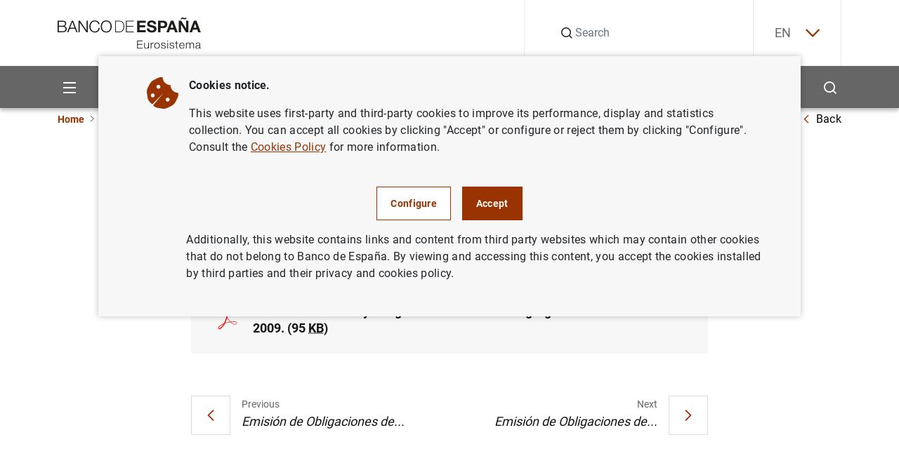

--- FILE ---
content_type: image/svg+xml
request_url: https://www.bde.es/f/webbe/INF/assets/images/icons/pictogramas/BIRRETE.svg
body_size: 500
content:
<?xml version="1.0" encoding="utf-8"?>
<!-- Generator: Adobe Illustrator 25.4.1, SVG Export Plug-In . SVG Version: 6.00 Build 0)  -->
<svg version="1.1" id="Capa_1" xmlns="http://www.w3.org/2000/svg" xmlns:xlink="http://www.w3.org/1999/xlink" x="0px" y="0px"
	 width="40px" height="40px" viewBox="0 0 40 40" style="enable-background:new 0 0 40 40;" xml:space="preserve">
<style type="text/css">
	.st0{display:none;}
	.st1{display:inline;fill:#523D90;}
</style>
<g id="Capa_2_00000094586483669309729960000001073966577972983483_" class="st0">
	<rect class="st1" width="40" height="40"/>
</g>
<g>
	<path d="M19.7,9.6L2,19.3l17.2,9.5l-9-3.7V27c0,3.6,4.2,6.4,9.4,6.4c5.2,0,9.4-2.9,9.4-6.4v-3.2l8.2-4.5L19.7,9.6z"/>
</g>
</svg>


--- FILE ---
content_type: image/svg+xml
request_url: https://www.bde.es/f/webbe/INF/assets/images/icons/pictogramas/BILLETES_Y_MONEDAS.svg
body_size: 1574
content:
<?xml version="1.0" encoding="utf-8"?>
<!-- Generator: Adobe Illustrator 25.4.1, SVG Export Plug-In . SVG Version: 6.00 Build 0)  -->
<svg version="1.1" id="Capa_1" xmlns="http://www.w3.org/2000/svg" xmlns:xlink="http://www.w3.org/1999/xlink" x="0px" y="0px"
	 width="40px" height="40px" viewBox="0 0 40 40" style="enable-background:new 0 0 40 40;" xml:space="preserve">
<style type="text/css">
	.st0{display:none;}
	.st1{display:inline;fill:#523D90;}
	.st2{display:inline;}
</style>
<g id="Capa_2_00000041257682910778871400000017284651498128517781_" class="st0">
	<rect class="st1" width="40" height="40"/>
</g>
<g id="Capa_1_00000153703523186181967440000017993033924680591752_">
	<g class="st0">
		<g class="st2">
			<path d="M32.7,24.5H7.9V8.3h24.7C32.7,8.3,32.7,24.5,32.7,24.5z M9.5,22.9h21.6v-13H9.5V22.9z"/>
		</g>
		<polygon class="st2" points="38.3,31.8 32.8,25.5 7.8,25.5 1.7,31.8 1.7,31.8 1.7,31.9 28,31.9 1.7,32.9 1.7,33.9 38.3,33.9 
			38.3,31.8 		"/>
	</g>
	<path class="st0" d="M32.5,21.2v-4H35v-1.8h-0.1L20.6,9.3V4.7h1.1v1.3h3V3.2h-1.6V1.9h-2.5v0h-0.9v7.4L5.2,15.4h0.1v1.7h19.8
		L7.6,18.6v2.6h0.6L7.7,36.7H5v2.1h29.8v-2.1h-2.7l-0.5-15.5H32.5z M11.8,21.2h6.4l-0.5,15.5h-5.4L11.8,21.2z M27.5,36.7h-5.2
		l-0.5-15.5H28L27.5,36.7z"/>
	<g>
		<path d="M13.9,24.4c0-0.1,0-0.2-0.1-0.3c0-0.1-0.1-0.2-0.1-0.3c-0.1-0.1-0.1-0.1-0.2-0.2c-0.1-0.1-0.2-0.1-0.3-0.1s-0.2,0-0.3,0.1
			c-0.1,0-0.1,0.1-0.2,0.2c0,0.1-0.1,0.2-0.1,0.3c0,0.1,0,0.2-0.1,0.3c0,0.1,0,0.2,0,0.3c0,0.1,0,0.2,0,0.2c0,0.1,0,0.3,0,0.4
			c0,0.2,0,0.3,0.1,0.5c0,0.1,0.1,0.3,0.2,0.4c0.1,0.1,0.2,0.2,0.4,0.2c0.2,0,0.3-0.1,0.4-0.2c0.1-0.1,0.2-0.2,0.2-0.4
			c0-0.2,0.1-0.3,0.1-0.5c0-0.2,0-0.3,0-0.4c0-0.1,0-0.2,0-0.2C13.9,24.6,13.9,24.5,13.9,24.4z"/>
		<path d="M33.6,12.9v-2.3H3.4v16.2h2.8l1.1-12.7v15h13.6c0.2,2,1.9,3.5,3.9,3.5c0.5,0,1-0.1,1.5-0.3c0.5,0.2,1,0.3,1.5,0.3
			c0.5,0,1-0.1,1.4-0.3c0.4,0.2,0.9,0.3,1.4,0.3c2,0,3.7-1.5,3.9-3.5h2.9V12.9H33.6z M32.7,11.5v1.4H12.1v-1.4H32.7z M11.5,27H8.6
			c0-0.2,0-0.4,0.1-0.6c0.1-0.2,0.2-0.3,0.3-0.5c0.1-0.1,0.2-0.3,0.4-0.4s0.3-0.2,0.5-0.3c0.1-0.1,0.2-0.1,0.3-0.2
			c0.1-0.1,0.2-0.1,0.3-0.2c0.1-0.1,0.2-0.2,0.2-0.3c0.1-0.1,0.1-0.2,0.1-0.3c0-0.2-0.1-0.3-0.2-0.5c-0.1-0.1-0.3-0.2-0.4-0.2
			c-0.1,0-0.2,0-0.3,0.1c-0.1,0.1-0.1,0.1-0.2,0.2c-0.1,0.1-0.1,0.2-0.1,0.3c0,0.1,0,0.2,0,0.3H8.7c0-0.2,0-0.4,0.1-0.6
			c0.1-0.2,0.2-0.4,0.3-0.5c0.1-0.1,0.3-0.3,0.5-0.3c0.2-0.1,0.4-0.1,0.6-0.1c0.2,0,0.4,0,0.5,0.1c0.2,0.1,0.3,0.1,0.4,0.2
			c0.1,0.1,0.2,0.2,0.3,0.4c0.1,0.2,0.1,0.3,0.1,0.5c0,0.2,0,0.4-0.1,0.5c-0.1,0.1-0.1,0.3-0.3,0.4c-0.1,0.1-0.2,0.2-0.4,0.3
			c-0.1,0.1-0.3,0.2-0.4,0.3c-0.1,0.1-0.3,0.2-0.4,0.3c-0.1,0.1-0.2,0.2-0.3,0.4h1.9C11.5,26.3,11.5,27,11.5,27z M14.6,26
			c-0.1,0.3-0.2,0.5-0.3,0.6c-0.1,0.2-0.3,0.3-0.5,0.3c-0.2,0.1-0.4,0.1-0.6,0.1c-0.2,0-0.4,0-0.6-0.1c-0.2-0.1-0.3-0.2-0.5-0.3
			c-0.1-0.2-0.2-0.4-0.3-0.6s-0.1-0.6-0.1-1c0-0.4,0-0.7,0.1-1s0.2-0.5,0.3-0.6c0.1-0.2,0.3-0.3,0.5-0.3c0.2-0.1,0.4-0.1,0.6-0.1
			c0.2,0,0.4,0,0.6,0.1c0.2,0.1,0.3,0.2,0.5,0.3c0.1,0.2,0.2,0.4,0.3,0.6c0.1,0.3,0.1,0.6,0.1,1C14.7,25.4,14.7,25.7,14.6,26z
			 M24.8,31.9c-1.8,0-3.2-1.4-3.2-3.2c0-1.8,1.4-3.2,3.2-3.2c0.2,0,0.4,0,0.6,0.1c-1,0.7-1.6,1.9-1.6,3.2c0,1.3,0.6,2.4,1.6,3.2
			C25.2,31.8,25,31.9,24.8,31.9z M27.8,31.9c-1.8,0-3.2-1.4-3.2-3.2c0-1.8,1.4-3.2,3.2-3.2c0.2,0,0.3,0,0.5,0
			c-1,0.7-1.6,1.9-1.6,3.2c0,1.3,0.6,2.4,1.6,3.2C28.1,31.8,27.9,31.9,27.8,31.9z M30.6,31.9c-1.8,0-3.2-1.4-3.2-3.2
			c0-1.8,1.4-3.2,3.2-3.2c1.8,0,3.2,1.4,3.2,3.2C33.8,30.4,32.4,31.9,30.6,31.9z M36.6,28.2h-2.1c-0.2-2-1.9-3.5-3.9-3.5
			c-0.5,0-1,0.1-1.4,0.3c-0.4-0.2-0.9-0.3-1.4-0.3c-0.5,0-1,0.1-1.5,0.3c-0.5-0.2-1-0.3-1.5-0.3c-2,0-3.7,1.6-3.9,3.5h-5V13.8h20.6
			L36.6,28.2L36.6,28.2z"/>
	</g>
	<g class="st0">
		<path class="st2" d="M34.5,37.3H5.6V2.8h28.9L34.5,37.3L34.5,37.3z M7.2,35.7h5V28h-5V35.7z M13.8,35.5h14.4V28H13.8
			C13.8,28,13.8,35.5,13.8,35.5z M29.9,35.3h2.9v-3.5h-2.9C29.9,31.9,29.9,35.3,29.9,35.3z M29.9,30.5h2.9V28h-2.9
			C29.9,28,29.9,30.5,29.9,30.5z M13.8,26.5h18.9V4.6H13.8V26.5z M7.2,26.5h5V11.7h-5V26.5z M7.2,9.6h5v-5h-5V9.6z"/>
	</g>
</g>
</svg>


--- FILE ---
content_type: image/svg+xml
request_url: https://www.bde.es/f/webbe/INF/assets/images/icons/pictogramas/LUPA-NEGRO-40X40.svg
body_size: 849
content:
<?xml version="1.0" encoding="utf-8"?>
<!-- Generator: Adobe Illustrator 25.4.1, SVG Export Plug-In . SVG Version: 6.00 Build 0)  -->
<svg version="1.1" id="Capa_1" xmlns="http://www.w3.org/2000/svg" xmlns:xlink="http://www.w3.org/1999/xlink" x="0px" y="0px"
	 width="40px" height="40px" viewBox="0 0 40 40" style="enable-background:new 0 0 40 40;" xml:space="preserve">
<style type="text/css">
	.st0{display:none;}
	.st1{display:inline;fill:#523D90;}
	.st2{display:inline;}
	.st3{fill:#FFFFFF;}
</style>
<g id="Capa_2_00000000933141415094625380000016462487879028116375_" class="st0">
	<rect class="st1" width="40" height="40"/>
</g>
<g id="Capa_1_00000033368826631920091510000003754993199467653041_" class="st0">
	<g class="st2">
		<g>
			<path class="st3" d="M32.7,24.5H7.9V8.3h24.7C32.7,8.3,32.7,24.5,32.7,24.5z M9.5,22.9h21.6v-13H9.5V22.9z"/>
		</g>
		<polygon class="st3" points="38.3,31.8 32.8,25.5 7.8,25.5 1.7,31.8 1.7,31.8 1.7,31.9 28,31.9 1.7,32.9 1.7,33.9 38.3,33.9 
			38.3,31.8 		"/>
	</g>
</g>
<g id="Capa_3">
	<g>
		<path d="M33.6,6c-2.2-2.2-5.2-3.4-8.3-3.4c-3.1,0-6.1,1.2-8.3,3.4c-4.1,4.1-4.5,10.6-1.2,15.1l-1.6,1.6l-0.4-0.4L3.1,33l3.8,3.8
			l10.7-10.7L17,25.5l1.6-1.6c2,1.4,4.3,2.1,6.7,2.1c3.1,0,6.1-1.2,8.3-3.4C38.2,18.1,38.2,10.6,33.6,6z M6.5,31.5l7.4-7.4l0.9,0.9
			L6.5,31.5z M16.5,24.3l-1.1-1.1l1.1-1.1c0.1,0.2,0.3,0.3,0.5,0.5c0.2,0.2,0.4,0.4,0.6,0.6L16.5,24.3z M32.4,21.5
			c-1.9,1.9-4.5,3-7.2,3s-5.2-1.1-7.2-3c-3.9-3.9-3.9-10.4,0-14.3c1.9-1.9,4.5-3,7.2-3s5.2,1.1,7.2,3C36.4,11.1,36.4,17.5,32.4,21.5
			z"/>
	</g>
</g>
</svg>


--- FILE ---
content_type: image/svg+xml
request_url: https://www.bde.es/f/webbe/INF/Pie/img-Redes-Sociales/flickr-24x24.svg
body_size: 399
content:
<?xml version="1.0" encoding="utf-8"?>
<!-- Generator: Adobe Illustrator 25.4.1, SVG Export Plug-In . SVG Version: 6.00 Build 0)  -->
<svg version="1.1" id="Layer_1" xmlns="http://www.w3.org/2000/svg" xmlns:xlink="http://www.w3.org/1999/xlink" x="0px" y="0px"
	 width="24px" height="24px" viewBox="0 0 24 24" style="enable-background:new 0 0 24 24;" xml:space="preserve">
<style type="text/css">
	.st0{fill:#005DE1;}
	.st1{fill:#FF007E;}
</style>
<g>
	<circle class="st0" cx="6.1" cy="12.9" r="5.3"/>
	<circle class="st1" cx="17.9" cy="12.9" r="5.3"/>
</g>
</svg>


--- FILE ---
content_type: image/svg+xml
request_url: https://www.bde.es/f/Sistema/cookies/cookie.svg
body_size: 1321
content:
<svg width="64" height="64" viewBox="0 0 64 64" fill="none" xmlns="http://www.w3.org/2000/svg">
<g clip-path="url(#clip0_5912_68742)">
<path d="M63.8138 31.9593C59.6063 31.9136 55.5866 30.2108 52.6265 27.2203C49.6665 24.2299 48.0049 20.1929 48.0022 15.9852C43.7956 15.9823 39.7594 14.3227 36.7673 11.3657C33.7753 8.4088 32.0682 4.39244 32.0156 0.186143C28.6094 -0.331336 25.1266 0.22801 22.0537 1.78605L13.4167 6.18579C10.3064 7.77115 7.77751 10.3001 6.19215 13.4104L1.80491 22.0224C0.217295 25.1395 -0.342762 28.6793 0.205003 32.1343L1.71741 41.6712C2.26739 45.1266 3.89471 48.32 6.36714 50.7957L10.8281 55.2567L33.5868 32.498L12.728 57.1566L13.2167 57.6453C15.6824 60.1085 18.8623 61.7313 22.3037 62.2825L31.8906 63.7949C35.3294 64.3436 38.8536 63.7833 41.9526 62.195L50.5895 57.7953C53.6999 56.2099 56.2288 53.681 57.8141 50.5707L62.2014 41.9587C63.7684 38.8753 64.3322 35.379 63.8138 31.9593ZM12.0043 40.9838C11.2132 40.9838 10.4399 40.7492 9.78216 40.3097C9.1244 39.8702 8.61174 39.2455 8.30901 38.5146C8.00628 37.7838 7.92707 36.9796 8.0814 36.2037C8.23573 35.4278 8.61667 34.7151 9.17605 34.1557C9.73542 33.5964 10.4481 33.2154 11.224 33.0611C11.9999 32.9068 12.8041 32.986 13.535 33.2887C14.2658 33.5914 14.8905 34.1041 15.33 34.7618C15.7695 35.4196 16.0041 36.1929 16.0041 36.984C16.0041 38.0448 15.5827 39.0622 14.8326 39.8123C14.0825 40.5624 13.0651 40.9838 12.0043 40.9838ZM23.5036 23.4848C22.7126 23.4848 21.9392 23.2502 21.2815 22.8107C20.6237 22.3712 20.1111 21.7465 19.8083 21.0157C19.5056 20.2848 19.4264 19.4806 19.5807 18.7047C19.7351 17.9288 20.116 17.2161 20.6754 16.6568C21.2348 16.0974 21.9474 15.7164 22.7233 15.5621C23.4992 15.4078 24.3034 15.487 25.0343 15.7897C25.7651 16.0924 26.3898 16.6051 26.8293 17.2629C27.2688 17.9206 27.5034 18.6939 27.5034 19.485C27.5034 20.5458 27.082 21.5632 26.3319 22.3133C25.5818 23.0634 24.5644 23.4848 23.5036 23.4848ZM42.2525 49.4833C41.4615 49.4833 40.6881 49.2487 40.0304 48.8092C39.3726 48.3697 38.86 47.745 38.5572 47.0141C38.2545 46.2833 38.1753 45.4791 38.3296 44.7032C38.484 43.9273 38.8649 43.2146 39.4243 42.6552C39.9837 42.0959 40.6963 41.7149 41.4722 41.5606C42.2481 41.4063 43.0523 41.4855 43.7832 41.7882C44.514 42.0909 45.1387 42.6036 45.5782 43.2613C46.0177 43.9191 46.2523 44.6924 46.2523 45.4835C46.2523 46.5443 45.8309 47.5617 45.0808 48.3118C44.3307 49.0619 43.3133 49.4833 42.2525 49.4833Z" fill="#993300"/>
</g>
<defs>
<clipPath id="clip0_5912_68742">
<rect width="64" height="64" fill="white"/>
</clipPath>
</defs>
</svg>
